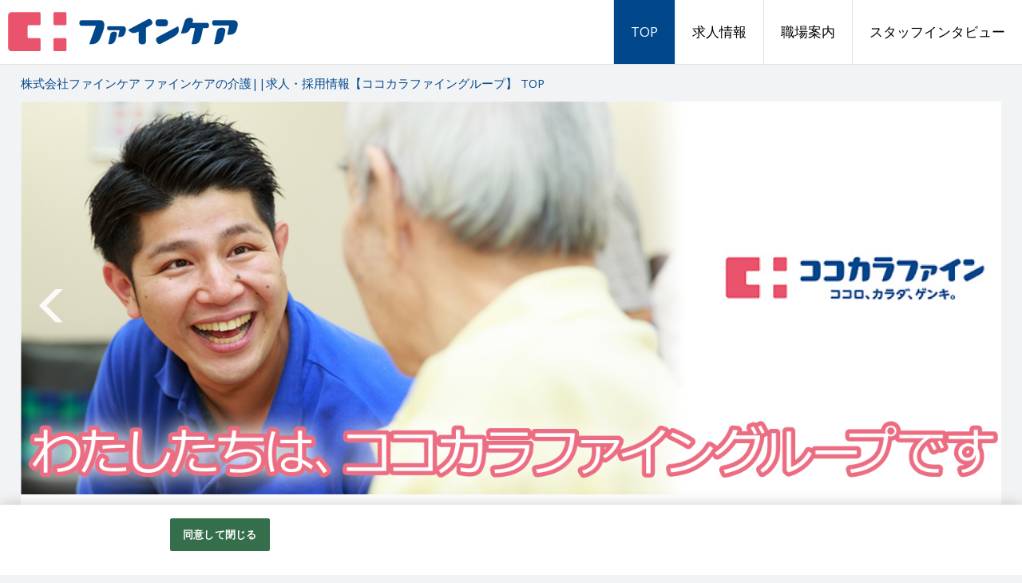

--- FILE ---
content_type: text/html;charset=utf-8
request_url: https://job-gear.net/finecare/
body_size: 8750
content:






 


																											
	

							

									













<!DOCTYPE html>
<html lang="ja" prefix="og: http://ogp.me/ns#">
<head>

<!--staNET Version 1.1.4 (set_east)-->


<meta charset="utf-8">
<meta http-equiv="X-UA-Compatible" content="IE=edge,chrome=1">
<meta name="viewport" content="width=device-width, initial-scale=1">


    <meta name="Keywords" content="ファインケアの介護施設・事業所の採用情報サイトです。介護職、看護職のアルバイト、パート、契約社員から正社員も含め此方で応募まで可能です。施設の概要、気になるスタッフの方の生の声も掲載中！お気軽にお問い合わせください。,TOP">
    <meta name="Description" content="ファインケア,ココカラファイン,介護,訪問,採用,求人,デイサービス,狭山,看護,ホーム">
            <meta name="google-site-verification" content="bNv0vP0IEk8-rC6g9xrEdHN6pSr8krpHrNXCK7i7Xw4">
    
        <meta property="og:locale" content="ja_JP">
<meta property="og:title" content="株式会社ファインケア ファインケアの介護||求人・採用情報【ココカラファイングループ】">
<meta property="og:description" content="ファインケア,ココカラファイン,介護,訪問,採用,求人,デイサービス,狭山,看護,ホーム">
<meta property="og:url" content="https://job-gear.net/finecare/">
<meta property="og:site_name" content="株式会社ファインケア ファインケアの介護||求人・採用情報【ココカラファイングループ】">
<meta property="og:type" content="website">
     

    <link href="/f/fi/finecare/images/favicon.ico" rel="shortcut icon" type="image/x-icon">
<title>株式会社ファインケア ファインケアの介護||求人・採用情報【ココカラファイングループ】 [採用・求人情報]</title>
<link rel="stylesheet" href="/f/fi/finecare/js/vendor/slick/slick.css">
<link rel="stylesheet" href="/f/fi/finecare/js/vendor/slick/slick-theme.css">
<link rel="stylesheet" href="/f/fi/finecare/css/style.css">

  
<!-- OneTrust cookie banner .net-->
<script type="text/javascript" src="https://cdn-apac.onetrust.com/scripttemplates/otSDKStub.js" data-document-language="true" charset="UTF-8" data-domain-script="899d3e5c-b51c-4c52-b00d-ff856ed3aa29" ></script>
<script type="text/javascript">
  function OptanonWrapper() { }
</script>
<link rel="stylesheet" href="/__common_config__/cookiebanner/add_onetrust.css">
<!-- END cookie banner -->



<link rel="canonical" href="https://job-gear.net/finecare/">
<script type="application/ld+json">
{
  "@context": "http://schema.org",
  "@type": "WebSite",
  "url": "https://job-gear.net/finecare/",
  "potentialAction": {
    "@type": "SearchAction",
    "target": "https://job-gear.net/finecare2/kyujin_l.htm?L=BMSList&BCD=DDX&NOI=20&SD=UD%2CID&FTS={search_term_string}",
    "query-input": "required name=search_term_string"
  }
}
</script>

<style>
@media (max-width: 1199px){
  .l_header__logo_image{
    max-width: 200px;
    height: 54px;
  }
  .l_header__navi_wrapper{
    background: #fff;
    width: 100%;
    text-align: center;
    display: none;
  }
  .navi_global__item a{
    padding: .5em .75em;
    border-top: 1px solid #e1e1e1;
  }
  .toggle_menu {
    display: block;
  }
}
@media (min-width: 1200px) {
  .l_header__inner {
    height: 80px;
  }
  .l_header__mobile_head_wrapper{
    float: left;
  }
  .l_header__logo_image{
    max-width: 300px;
    height: 80px;
  }
  .l_header__navi_wrapper{
    height: 100%;
    float: right;
    display: block !important;
  }
  .l_header__navi_list {
    height: 100%;
  }
  .navi_global__item {
    float: left;
    height: 100%;
  }
  .navi_global__item a{
    padding: 0 1.25em;
    line-height: 80px;
    border-left: 1px solid #e1e1e1;
  }
}
body{
  background:#f2f3f4;
}
a {
  color:#01478c;
}
a:hover,
a:active,
a:focus{
  color:#45a0f4;
}
.toggle_menu {
  color: #01478c;
  border-color: #01478c;
}
.open .toggle_menu {
  background: #01478c;
}
.content__heading--lg {
  color: #54617a;
  background: #e1eaf9;
}
.content__box.arrow_on:after {
  border-top-color: #01478c;
}
.btn_menu span{
  color: #01478c;
  border-color: #01478c;
}
.btn_menu.open span{
  background: #01478c;
}
  .search_form_wrapper--title:before{
    color: #01478c;
  }
.dl_wrapper--search_form dl dt span{
  background: #01478c;
}
label.checkbox_label:after {
  border-color: #01478c;
}
.count_box span.count_box__total_count{
  color: #01478c;
}
.recruit__shokushu{
  color: #01478c;
  border-color: #01478c;
}
.ico_new{
  background: #ff5252;
}
.indeed-tag-box .indeed-tag-l {
  background: #ff5252;
}
.tag_list__item{
  color: #fa9f0c;
  border-color: #fa9f0c;
}
.btn_area {
  background: #fffce6;
}
.btn.btn_main {
  background: #fa9f0c;
}
.btn.btn_main:hover {
  background: #fba925;
}
.btn.btn_entry {
  background: #ff5252;
}
.btn.btn_entry:hover {
  background: #ff6c6c;
}
@media (min-width: 544px){
  .navi_global__item.is_current a,
  .navi_global__item a:hover{
    color: #fff;
    background: #01478c;
  }
    .content__heading--xl {
    border-color:#01478c;
  }
  .search_navigate{
    background: #e1eaf9;
  }
  .page.current {
    color: #01478c;
  }
  .page.current:hover {
    color: #45a0f4;
  }
  .pagetop {
    background: #e1eaf9;
  }
}
@media (max-width: 543px){
  .breadcrumbs{
    background: #e1eaf9;
  }
  .content__heading--xl {
    background: #01478c;
  }
  .search_form_wrapper--title{
    background: #e1eaf9;
  }
  .dl_wrapper_default dl dt span{
    background: #01478c;
  }
  .page.current {
    background: #01478c;
  }
  .page.current:hover {
    background: #45a0f4;
  }
}
</style>

</head>
<body>



  <header class="l_header">
    <div class="l_header__inner clearfix">
      <div class="l_header__mobile_head_wrapper">
        <h1 class="l_header__logo">
          <a class="l_header__logo_link" href="/finecare/">
            <img class="l_header__logo_image" src="/f/fi/finecare/images/logo.jpg" alt="株式会社ファインケア ファインケアの介護||求人・採用情報【ココカラファイングループ】">
          </a>
        </h1>
        <div tabindex="0" class="toggle_menu">メニュー</div>
      </div>
      <nav class="l_header__navi_wrapper">
        <ul class="l_header__navi_list navi_global">

          <li class="navi_global__item is_current"><a href="/finecare/">TOP</a></li>

			    						          <li class="navi_global__item"><a href="https://job-gear.net/finecare2/all/DDX_1_20_DUD%2CID/MLkyujin_l.htm">求人情報</a></li>
			    						          <li class="navi_global__item"><a href="https://job-gear.net/finecare/all/WZD_1_1000_AOID,ID/CLwork.htm">職場案内</a></li>
			    						          <li class="navi_global__item"><a href="https://job-gear.net/finecare/all/WZC_1_10_AOID,ID/CLinterview_l.htm">スタッフインタビュー</a></li>
         </ul>
      </nav>
    </div>
  </header>
  <!-- /.l_header -->
  <div class="l_main">
    <div class="breadcrumbs top_page">
      <ol class="list-unstyled clearfix">
        <li>
          <a href="https://job-gear.net/finecare/"><span>株式会社ファインケア ファインケアの介護||求人・採用情報【ココカラファイングループ】 TOP</span></a>
        </li>
      </ol>
    </div>
      <div class="jumbotron">
      <div class="inner">
        <div class="jumbotron__image">
              <div><img src="/f/fi/finecare/images/index_main_img01.jpg" alt=""></div>
              <div><img src="/f/fi/finecare/images/index_main_img02.jpg" alt=""></div>
              <div><img src="/f/fi/finecare/images/index_main_img03.jpg" alt=""></div>
              <div><img src="/f/fi/finecare/images/index_main_img04.jpg" alt=""></div>
              <div><img src="/f/fi/finecare/images/index_main_img05.jpg" alt=""></div>
            </div>
              </div>
    </div>
        <div class="l_main__inner">
      <main class="l_main__inner_content top_l_section_ajax_wrap">

									        <!-- メッセージ -->
        <div class="load-topCont1">
					          <section class="l_section">
			            <h1 class="l_section__heading content__heading--xl">メッセージ</h1>
            <div class="l_section__body all_index_list padding_wrapper--no_bottom">
              <div class="content">

		
		
                <div class="content__box image_none arrow_off">
	                  <h2 class="content__heading--lg">現場の声に寄り添う介護を目指す企業です。</h2>
	                  <div class="content__box_body">
                    <div class="content__box_body__float_block clearfix">
	                       <div class="content__box_text">
	                        <div class="content__box_text__inner">
	                          <div class="content__heading--sm">一部上場企業グループだからこそ、安心して働ける環境づくりを。</div>
		                          <div class="text">
                            <p>株式会社ファインケアは、全国に１，０００店舗以上のドラッグストア・薬局を展開する東証一部上場企業、ココカラファインのグループ企業。<br>生活支援・調剤・通販など、グループ企業が有する健康に関するサービスやこれまでの経験から培った解決方法を駆使し、シニアライフをトータルサポートしています。<br>医療・介護の両軸をしっかりと連携させ、利用者さま・ご家族と手を取り合い、スタッフ一丸となって、利用者さま・ご家族が「安心」のサークルの中心にいられるよう日々努めています。<br>その実現のために、福利厚生や社員の働きやすさを重視して、社員にとっても安心して働ける職場環境づくりに努めています。多様な働き方を支援することで、それぞれのライフステージに合わせて、さまざまな働き方で輝いています。<br>サービスの質やサービスを提供する個人の能力が求められる介護業界だからこそ、スタッフ一人ひとりを会社としてフォローし、モチベーションを高く維持していくことで事業を拡大してきました。<br><br>ファインケアは利用者さまとそのご家族、そして支援を必要とされる方を支えるスタッフに寄り添い続けることで、どこよりもあたたかなサービスを提供してまいります。</p>
                          </div>
		                        </div>
	                      </div>
                    </div>
                  </div>
                  <!-- /.content__box_body -->
                </div>
                <!-- /.content__box -->
          
              </div>
              <!-- /.content -->
            </div>
            <!-- /.l_section__body -->
          </section>
 		        </div>
									        <!-- 新着情報 -->
        <div class="load-whatsnew">
						        <section class="l_section">
			          <h1 class="l_section__heading content__heading--xl">新着情報</h1>
          <div class="l_section__body all_index_list card_wrapper">

			  			  <div class="top_index_list">
<article class="card image_default" itemscope="itemscope">
<a href="https://job-gear.net/finecare2/A71102903796/MDkyujin_d.htm?from=top" class="card__link-block">
<span class="card__inner">
<span class="card__image">
<span class="thumbnail_wrapper">
<span class="thumbnail">
<span class="thumbnail__inner">
<span class="thumbnail__image_bg" style="background-image:url(https://ss.job-gear.jp/jobgear/picture?c=7c1b7baaa5b03640aa8e1ad29854a683&amp;p=20230203008852.jpg);"></span>
</span>
</span>
</span>
</span>
 <span class="card__text">
<span class="card__heading">【介護職・狭山】日曜勤務無し！勤務日数は応相談。残業ほぼなし＆マイカーで通勤も楽々♪</span>
<span class="card__body">
<span class="card__item_title">職種：</span><span class="card__item_body">デイサービス介護スタッフ</span>

<span class="card__item_title">勤務地：</span><span class="card__item_body">＜あおぞらデイサービス狭山＞ 埼玉県狭山市富士見1...</span>


											 																			 	
 <span class="card__item_title">雇用形態：</span><span class="card__item_body">アルバイト / パート</span>
</span>
 <time class="card__time"><span>2026.01.28</span></time>
</span>
</span>
</a>
</article>
<article class="card image_default" itemscope="itemscope">
<a href="https://job-gear.net/finecare2/AD0702490966/MDkyujin_d.htm?from=top" class="card__link-block">
<span class="card__inner">
<span class="card__image">
<span class="thumbnail_wrapper">
<span class="thumbnail">
<span class="thumbnail__inner">
<span class="thumbnail__image_bg" style="background-image:url(https://ss.job-gear.jp/jobgear/picture?c=7c1b7baaa5b03640aa8e1ad29854a683&amp;p=20231024112136.jpg);"></span>
</span>
</span>
</span>
</span>
 <span class="card__text">
<span class="card__heading">【急募&nbsp;事務員・浦和】事務員大募集！事務経験を活かして再スタート！ブランクOK</span>
<span class="card__body">
<span class="card__item_title">職種：</span><span class="card__item_body">訪問介護ステーションでの事務スタッフ</span>

<span class="card__item_title">勤務地：</span><span class="card__item_body">＜ファインケア訪問看護ステーション浦和＞ 埼玉県さ...</span>


											 																			 	
 <span class="card__item_title">雇用形態：</span><span class="card__item_body">アルバイト / パート</span>
</span>
 <time class="card__time"><span>2026.01.27</span></time>
</span>
</span>
</a>
</article>
<article class="card image_default" itemscope="itemscope">
<a href="https://job-gear.net/finecare2/AD1201457109/MDkyujin_d.htm?from=top" class="card__link-block">
<span class="card__inner">
<span class="card__image">
<span class="thumbnail_wrapper">
<span class="thumbnail">
<span class="thumbnail__inner">
<span class="thumbnail__image_bg" style="background-image:url(https://ss.job-gear.jp/jobgear/picture?c=7c1b7baaa5b03640aa8e1ad29854a683&amp;p=20211001804126.jpg);"></span>
</span>
</span>
</span>
</span>
 <span class="card__text">
<span class="card__heading">【リハビリ特化型デイ】生活相談員　募集！/土日休み/オープニングスタッフとして働きませんか？</span>
<span class="card__body">
<span class="card__item_title">職種：</span><span class="card__item_body">リハビリ特化型デイサービスの生活相談員</span>

<span class="card__item_title">勤務地：</span><span class="card__item_body">＜リハデイボナール木曽西＞ 東京都町田市木曽西2丁...</span>


																 	
 <span class="card__item_title">雇用形態：</span><span class="card__item_body">正社員</span>
</span>
 <time class="card__time"><span>2026.01.23</span></time>
</span>
</span>
</a>
</article>
<article class="card image_default" itemscope="itemscope">
<a href="https://job-gear.net/finecare2/AD1128439081/MDkyujin_d.htm?from=top" class="card__link-block">
<span class="card__inner">
<span class="card__image">
<span class="thumbnail_wrapper">
<span class="thumbnail">
<span class="thumbnail__inner">
<span class="thumbnail__image_bg" style="background-image:url(https://ss.job-gear.jp/jobgear/picture?c=7c1b7baaa5b03640aa8e1ad29854a683&amp;p=20211001804046.jpg);"></span>
</span>
</span>
</span>
</span>
 <span class="card__text">
<span class="card__heading">26年8月頃オープン予定！リハビリ特化型デイサービスで働こう！　看護師募集。</span>
<span class="card__body">
<span class="card__item_title">職種：</span><span class="card__item_body">リハビリ特化型デイサービス　看護師</span>

<span class="card__item_title">勤務地：</span><span class="card__item_body">＜リハデイボナール木曽西＞ 東京都町田市木曽西2丁...</span>


																 	
 <span class="card__item_title">雇用形態：</span><span class="card__item_body">パート</span>
</span>
 <time class="card__time"><span>2026.01.23</span></time>
</span>
</span>
</a>
</article>
<article class="card image_default" itemscope="itemscope">
<a href="https://job-gear.net/finecare2/A10929104490/MDkyujin_d.htm?from=top" class="card__link-block">
<span class="card__inner">
<span class="card__image">
<span class="thumbnail_wrapper">
<span class="thumbnail">
<span class="thumbnail__inner">
<span class="thumbnail__image_bg" style="background-image:url(https://ss.job-gear.jp/jobgear/picture?c=7c1b7baaa5b03640aa8e1ad29854a683&amp;p=20251128390909.jpg);"></span>
</span>
</span>
</span>
</span>
 <span class="card__text">
<span class="card__heading">2026年8月頃OPEN予定！　介護の資格・経験を活かせるデイサービスでのお仕事です。土日休み。</span>
<span class="card__body">
<span class="card__item_title">職種：</span><span class="card__item_body">リハビリ特化型デイサービスでの介護スタッフ</span>

<span class="card__item_title">勤務地：</span><span class="card__item_body">＜リハデイボナール木曽西＞ 東京都町田市木曽西2丁...</span>


																 	
 <span class="card__item_title">雇用形態：</span><span class="card__item_body">契約社員</span>
</span>
 <time class="card__time"><span>2026.01.23</span></time>
</span>
</span>
</a>
</article>
 </div>
			  
            <div class="whatsnew_btn_area">
              <a href="https://job-gear.net/finecare2/all/DDX_1_30_DUD%2CID/MLwhatsnew.htm?from=whatsnew" class="btn btn_more">新着一覧</a>
            </div>
          </div>
          <!-- /.l_section__body -->
        </section>
        <!-- /.l_section -->
	 		        </div>
									        <!-- 求人検索 -->
        <div class="load-searchform">
					                <section class="l_section">
                                      <h1 class="l_section__heading content__heading--xl">求人検索</h1>
              <div class="l_section__body all_index_list">
                <div class="search_form_wrapper">
                  <div class="search_form_wrapper--title content__heading--sm mb-0">検索条件を設定する
        <!--                <div class="btn_menu"><span class="icon icon-plus"></span></div>-->
                  </div>
                  <div class="search_form_wrapper--body open">
                            <form name="search" class="search_form" action="//job-gear.net/finecare2/kyujin_l.htm">
                      <input type="hidden" name="L" value="BMSList" />
                      <input type="hidden" name="BCD" value="DDX" />
                      <input type="hidden" name="NOI" value="20" />
                      <input type="hidden" name="SD" value="UD,ID" />

                    <div class="dl_wrapper--search_form">


                              <dl>
                        <dt><span>職種</span></dt>
                        <dd>
                                      <div class="pseudo_checkbox">
                                                                                                                                                    <label class="checkbox_label"><input type="checkbox" name="SCD_" value="CC0401:CC0402"><a href="https://job-gear.net/finecare2/kyujin_l.htm?L=BMSList&BCD=DDX&NOI=20&SD=UD%2CID&SCD_=CC0401:CC0402">介護職員</a></label>
                                                                                                                                                                                                                              <label class="checkbox_label"><input type="checkbox" name="SCD_" value="CC0403"><a href="https://job-gear.net/finecare2/all/jCC0403/DDX_1_20_DUD%2CID/MLkyujin_l.htm">訪問介護（ヘルパー）</a></label>
                                                                                                                                                                                                                              <label class="checkbox_label"><input type="checkbox" name="SCD_" value="CC0601"><a href="https://job-gear.net/finecare2/all/jCC0601/DDX_1_20_DUD%2CID/MLkyujin_l.htm">サービス提供責任者</a></label>
                                                                                                                                                                                                                              <label class="checkbox_label"><input type="checkbox" name="SCD_" value="CC0501"><a href="https://job-gear.net/finecare2/all/jCC0501/DDX_1_20_DUD%2CID/MLkyujin_l.htm">ケアマネージャー</a></label>
                                                                                                                                                                                                                              <label class="checkbox_label"><input type="checkbox" name="SCD_" value="CC07"><a href="https://job-gear.net/finecare2/all/jCC07/DDX_1_20_DUD%2CID/MLkyujin_l.htm">PT・OT・ST</a></label>
                                                                                                                                                                                                                              <label class="checkbox_label"><input type="checkbox" name="SCD_" value="CC0201"><a href="https://job-gear.net/finecare2/all/jCC0201/DDX_1_20_DUD%2CID/MLkyujin_l.htm">看護師</a></label>
                                                                                                                                                                                                                              <label class="checkbox_label"><input type="checkbox" name="SCD_" value="CC1101"><a href="https://job-gear.net/finecare2/all/jCC1101/DDX_1_20_DUD%2CID/MLkyujin_l.htm">訪問看護師</a></label>
                                                                                                                                                                                                                              <label class="checkbox_label"><input type="checkbox" name="SCD_" value="CC0603"><a href="https://job-gear.net/finecare2/all/jCC0603/DDX_1_20_DUD%2CID/MLkyujin_l.htm">生活相談員</a></label>
                                                                                                                                                                                                                              <label class="checkbox_label"><input type="checkbox" name="SCD_" value="NN0301"><a href="https://job-gear.net/finecare2/all/jNN0301/DDX_1_20_DUD%2CID/MLkyujin_l.htm">家事代行（家政婦）</a></label>
                                                                                                                                                                                                                              <label class="checkbox_label"><input type="checkbox" name="SCD_" value="AA0101"><a href="https://job-gear.net/finecare2/all/jAA0101/DDX_1_20_DUD%2CID/MLkyujin_l.htm">事務員</a></label>
                                                                                                                                                                                                                              <label class="checkbox_label"><input type="checkbox" name="SCD_" value="CC1201"><a href="https://job-gear.net/finecare2/all/jCC1201/DDX_1_20_DUD%2CID/MLkyujin_l.htm">その他</a></label>
                                                                                                                     </div>
                                     </dd>
                      </dl>
                                       <dl>
                        <dt><span>勤務地</span></dt>
                        <dd>
                                      <div class="pseudo_checkbox">
                                                                                                                                                    <label class="checkbox_label">
                                    <input type="checkbox" name="KCD_" value="111">
                                    <a href="https://job-gear.net/finecare2/kyujin_l.htm?L=BMSList&BCD=DDX&NOI=20&SD=UD%2CID&KCD_=111">さいたま市</a>
                                </label>
                                                                                                                                                                                                                                                                                      <label class="checkbox_label">
                                    <input type="checkbox" name="KCD_" value="11215">
                                    <a href="https://job-gear.net/finecare2/e01/p11/k11215/DDX_1_20_DUD%2CID/MLkyujin_l.htm">狭山市</a>
                                </label>
                                                                                                                                                                                                                                                                                      <label class="checkbox_label">
                                    <input type="checkbox" name="KCD_" value="11208">
                                    <a href="https://job-gear.net/finecare2/e01/p11/k11208/DDX_1_20_DUD%2CID/MLkyujin_l.htm">所沢市</a>
                                </label>
                                                                                                                                                                                                                                                                                      <label class="checkbox_label">
                                    <input type="checkbox" name="KCD_" value="13206">
                                    <a href="https://job-gear.net/finecare2/e01/p13/k13206/DDX_1_20_DUD%2CID/MLkyujin_l.htm">府中市</a>
                                </label>
                                                                                                                                                                                                                                                                                      <label class="checkbox_label">
                                    <input type="checkbox" name="KCD_" value="13221">
                                    <a href="https://job-gear.net/finecare2/e01/p13/k13221/DDX_1_20_DUD%2CID/MLkyujin_l.htm">清瀬市</a>
                                </label>
                                                                                                                                                                                                                                                                                      <label class="checkbox_label">
                                    <input type="checkbox" name="KCD_" value="13224">
                                    <a href="https://job-gear.net/finecare2/e01/p13/k13224/DDX_1_20_DUD%2CID/MLkyujin_l.htm">多摩市</a>
                                </label>
                                                                                                                                                                                                                                                                                      <label class="checkbox_label">
                                    <input type="checkbox" name="KCD_" value="13214">
                                    <a href="https://job-gear.net/finecare2/e01/p13/k13214/DDX_1_20_DUD%2CID/MLkyujin_l.htm">国分寺市</a>
                                </label>
                                                                                                                                                                                                                                                                                      <label class="checkbox_label">
                                    <input type="checkbox" name="KCD_" value="13208">
                                    <a href="https://job-gear.net/finecare2/e01/p13/k13208/DDX_1_20_DUD%2CID/MLkyujin_l.htm">調布市</a>
                                </label>
                                                                                                                                                                                                                                                                                      <label class="checkbox_label">
                                    <input type="checkbox" name="KCD_" value="13209">
                                    <a href="https://job-gear.net/finecare2/e01/p13/k13209/DDX_1_20_DUD%2CID/MLkyujin_l.htm">町田市</a>
                                </label>
                                                                                                                                                                                                                                                                                      <label class="checkbox_label">
                                    <input type="checkbox" name="KCD_" value="13112">
                                    <a href="https://job-gear.net/finecare2/e01/p13/k13112/DDX_1_20_DUD%2CID/MLkyujin_l.htm">世田谷区</a>
                                </label>
                                                                                                                                                                                                                                                                                      <label class="checkbox_label">
                                    <input type="checkbox" name="KCD_" value="13114">
                                    <a href="https://job-gear.net/finecare2/e01/p13/k13114/DDX_1_20_DUD%2CID/MLkyujin_l.htm">中野区</a>
                                </label>
                                                                                                                                                                                                                                                                                      <label class="checkbox_label">
                                    <input type="checkbox" name="KCD_" value="13111">
                                    <a href="https://job-gear.net/finecare2/e01/p13/k13111/DDX_1_20_DUD%2CID/MLkyujin_l.htm">大田区</a>
                                </label>
                                                                                                                                                                                                                              <label class="checkbox_label">
                                    <input type="checkbox" name="KCD_" value="11224:11223:11203:11221:11201:11245:11235:11239:11241:11225:11209:11242:11227:11229:11230:11228:11219:11231:11232:11210:11238:11214:11240:11222:11237:11234:11243:11202:11206:11217:11233:11216:11218:11211:11212:11207:11301:11442:11464:11465:11346:11324:11326:11327:11348:11385:11383:11381:11347:11341:11342:11349:11362:11363:11361:11365:11408:11343:11369:11246:13101:13102:13103:13104:13113:13106:13107:13108:13109:13110:13105:13115:13116:13117:13118:13119:13120:13121:13122:13123:13201:13202:13203:13204:13205:13207:13210:13211:13212:13213:13215:13218:13219:13220:13222:13223:13225:13227:13228:13229:13303:13305:13307:13308:13361:13362:13363:13364:13381:13382:13401:13402:13421:282:283:284:285:01:02:03:04:05:06:07:08:09:10:12:14:15:16:17:18:19:20:21:22:23:24:25:26:27:29:30:31:32:33:34:35:36:37:38:39:40:41:42:43:44:45:46:47">
                                    <a href="https://job-gear.net/finecare2/kyujin_l.htm?L=BMSList&BCD=DDX&NOI=20&SD=UD%2CID&KCD_=11224:11223:11203:11221:11201:11245:11235:11239:11241:11225:11209:11242:11227:11229:11230:11228:11219:11231:11232:11210:11238:11214:11240:11222:11237:11234:11243:11202:11206:11217:11233:11216:11218:11211:11212:11207:11301:11442:11464:11465:11346:11324:11326:11327:11348:11385:11383:11381:11347:11341:11342:11349:11362:11363:11361:11365:11408:11343:11369:11246:13101:13102:13103:13104:13113:13106:13107:13108:13109:13110:13105:13115:13116:13117:13118:13119:13120:13121:13122:13123:13201:13202:13203:13204:13205:13207:13210:13211:13212:13213:13215:13218:13219:13220:13222:13223:13225:13227:13228:13229:13303:13305:13307:13308:13361:13362:13363:13364:13381:13382:13401:13402:13421:282:283:284:285:01:02:03:04:05:06:07:08:09:10:12:14:15:16:17:18:19:20:21:22:23:24:25:26:27:29:30:31:32:33:34:35:36:37:38:39:40:41:42:43:44:45:46:47">その他</a>
                                </label>
                                                                                                                     </div>
                                     </dd>
                      </dl>
                                       <dl>
                        <dt><span>雇用形態</span></dt>
                        <dd>
                                      <div class="pseudo_checkbox">
                                                                                                                                                    <label class="checkbox_label"><input type="checkbox" name="_KKCD_" value="01"><a href="https://job-gear.net/finecare2/all/kk01/DDX_1_20_DUD%2CID/MLkyujin_l.htm">正社員</a></label>
                                                                                                                                                                                                                              <label class="checkbox_label"><input type="checkbox" name="_KKCD_" value="05"><a href="https://job-gear.net/finecare2/all/kk05/DDX_1_20_DUD%2CID/MLkyujin_l.htm">契約社員</a></label>
                                                                                                                                                                                                                              <label class="checkbox_label"><input type="checkbox" name="_KKCD_" value="03"><a href="https://job-gear.net/finecare2/all/kk03/DDX_1_20_DUD%2CID/MLkyujin_l.htm">アルバイト</a></label>
                                                                                                                                                                                                                              <label class="checkbox_label"><input type="checkbox" name="_KKCD_" value="04"><a href="https://job-gear.net/finecare2/all/kk04/DDX_1_20_DUD%2CID/MLkyujin_l.htm">パート</a></label>
                                                                                                                     </div>
                                     </dd>
                      </dl>
                                       <dl>
                        <dt><span>キーワード</span></dt>
                        <dd>
                          <div class="free_word">
                                        <input type="search" name="FTS" placeholder="職種、仕事内容などを入力してください">
                                      </div>
                        </dd>
                      </dl>
                             </div>
                      <div class="search_form__btn_area">
                        <button type="submit" class="btn btn_change btn_main" value="search">検索する</button>
                      </div>
                    </form>
                  </div>
                </div>
                <!-- /.search_form_wrapper -->
              </div>
              <!-- /.l_section__body -->
            </section>
            <!-- /.l_section -->
      		        </div>
	

      </main>
      <!-- /.l_main__inner_content -->
    </div>
    <!-- /.l_main__inner -->
  </div>
  <!-- /.l_main -->

    <div class="l_footer">
    <a href="#" class="l_footer_pagetop pagetop">
      <span class="small pagetop__current_title">株式会社ファインケア ファインケアの介護||求人・採用情報【ココカラファイングループ】 TOP</span>
      <span class="pagetop__text">このページの先頭へ</span>
    </a>
    <div class="l_footer__inner">
      <nav class="l_footer__navi_wrapper">
        <ul class="l_footer__navi_list navi_footer list-unstyled">
          <li class="navi_footer__item"><a href="/finecare/">TOP</a></li>
								          <li class="navi_footer__item"><a href="https://job-gear.net/finecare2/all/DDX_1_20_DUD%2CID/MLkyujin_l.htm">求人情報</a></li>
								          <li class="navi_footer__item"><a href="https://job-gear.net/finecare/all/WZD_1_1000_AOID,ID/CLwork.htm">職場案内</a></li>
								          <li class="navi_footer__item"><a href="https://job-gear.net/finecare/all/WZC_1_10_AOID,ID/CLinterview_l.htm">スタッフインタビュー</a></li>
         </ul>
      </nav>
      <div class="l_footer__corporate"><a href="http://www.finecare.co.jp/" target="_blank"><small>コーポレートサイト </small><span class="font_ico fa-uniE164"></span></a></div>
      <div class="l_footer__copyright"><small>&copy; finecare inc. All rights Reserved.</small></div>
        <div class="l_footer__ga-pdf">
            <a class="ga-pdf" href="https://job-gear.net/csd/doc/privacy/googleanalytics_terms.pdf" target="_blank">Googleアナリティクスの利用について</a>
        </div>
    </div>
  </div>
  <!-- /.l_footer -->
  <script src="/f/fi/finecare/js/vendor/jquery-2.1.4.min.js"></script>
  <script src="/f/fi/finecare/js/vendor/jquery.ba-throttle-debounce.min.js"></script>
    <script src="/f/fi/finecare/js/vendor/slick/slick.min.js"></script>
    <script src="/f/fi/finecare/js/script.js"></script>
  <script src="/f/fi/finecare/js/jq-addtimestamp.js"></script>
  
  <script>
  $(window).load(function() {
    $('.jumbotron').show();
    $('.jumbotron__image').slick({
      pauseOnHover: false,
      autoplay: true,
      autoplaySpeed: 4000
    });
  });
  </script>


<script>
  (function(i,s,o,g,r,a,m){i['GoogleAnalyticsObject']=r;i[r]=i[r]||function(){
  (i[r].q=i[r].q||[]).push(arguments)},i[r].l=1*new Date();a=s.createElement(o),
  m=s.getElementsByTagName(o)[0];a.async=1;a.src=g;m.parentNode.insertBefore(a,m)
  })(window,document,'script','//www.google-analytics.com/analytics.js','ga');
  ga('create', 'UA-43915341-20', 'auto',{'allowLinker':true});
  ga('require','linker');
  ga('linker:autoLink',['ss.job-gear.jp']);
  ga('require', 'displayfeatures');
  ga('send','pageview');
</script>



<!-- YTM Tag -->
<script type="text/javascript">
  (function () {
    var tagjs = document.createElement("script");
    var s = document.getElementsByTagName("script")[0];
    tagjs.async = true;
    tagjs.src = "//s.yjtag.jp/tag.js#site=CMLcbp3,lNIE7ok,Qr4kXCs";
    s.parentNode.insertBefore(tagjs, s);
  }());
</script>
<noscript>
  <iframe src="//b.yjtag.jp/iframe?c=lNIE7ok" width="1" height="1"
frameborder="0" scrolling="no" marginheight="0"
marginwidth="0"></iframe> </noscript>

<!-- YTM Tag end -->
<!-- Google Tag Manager -->
<script>(function(w,d,s,l,i){
w[l]=w[l]||[];w[l].push({'gtm.start':new Date().getTime(),event:'gtm.js'});var f=d.getElementsByTagName(s)[0],j=d.createElement(s),dl=l!='dataLayer'?'&l='+l:'';j.async=true;j.src='https://www.googletagmanager.com/gtm.js?id='+i+dl;f.parentNode.insertBefore(j,f);
})(window,document,'script','dataLayer','GTM-NCCWS47');</script>
<!-- End Google Tag Manager -->
<!-- GA4 v1 Google tag (gtag.js) -->
<script async src="https://www.googletagmanager.com/gtag/js?id=G-Q37G4MGNFC"></script>
<script>
  window.dataLayer = window.dataLayer || [];
  function gtag(){dataLayer.push(arguments);}
  gtag('js', new Date());
  gtag('config', 'G-Q37G4MGNFC');
</script>
<!-- GA4 end -->

</body>
</html>


--- FILE ---
content_type: text/css
request_url: https://job-gear.net/f/fi/finecare/js/vendor/slick/slick-theme.css
body_size: 1566
content:
/* Generated by less 2.5.1 */
@charset "UTF-8";
/* Slider */
.slick-loading .slick-list {
  background: #ffffff url('ajax-loader.gif') center center no-repeat;
}
/* Icons */
@font-face {
  font-family: 'icomoon';
  src: url('../../../fonts/icomoon.eot?wqzpch');
  src: url('../../../fonts/icomoon.eot?wqzpch#iefix') format('embedded-opentype'), url('../fonts/icomoon.ttf?wqzpch') format('truetype'), url('../fonts/icomoon.woff?wqzpch') format('woff'), url('../fonts/icomoon.svg?wqzpch#icomoon') format('svg');
  font-weight: normal;
  font-style: normal;
}
/* Arrows */
.slick-prev,
.slick-next {
  position: absolute;
  display: block;
  height: 20px;
  width: 20px;
  line-height: 0px;
  font-size: 0px;
  cursor: pointer;
  background: transparent;
  color: transparent;
  top: 50%;
  margin-top: -10px \9;
  /*lte IE 8*/
  -webkit-transform: translate(0, -50%);
  -ms-transform: translate(0, -50%);
  transform: translate(0, -50%);
  padding: 0;
  padding-top: 10px;
  /*only icomoon*/
  border: none;
  outline: none;
  z-index: 10;
}
@media (max-width: 543px) {
  .slick-prev,
  .slick-next {
    width: 25px;
    height: 100%;
    background: rgba(0, 0, 0, 0.2);
  }
}
@media (min-width: 544px) {
  .slick-prev,
  .slick-next {
    width: 40px;
    height: 40px;
    padding-top: 8px;
    /*only icomoon*/
  }
}
@media (min-width: 992px) {
  .slick-prev,
  .slick-next {
    width: 50px;
    height: 50px;
    padding-top: 10px;
    /*only icomoon*/
  }
}
@media (min-width: 1500px) {
  .slick-prev,
  .slick-next {
    width: 70px;
    height: 70px;
    padding-top: 13px;
    /*only icomoon*/
  }
}
.slick-prev:hover,
.slick-next:hover,
.slick-prev:focus,
.slick-next:focus {
  outline: none;
  background: transparent;
  color: transparent;
}
@media (max-width: 543px) {
  .slick-prev:hover,
  .slick-next:hover,
  .slick-prev:focus,
  .slick-next:focus {
    background: rgba(0, 0, 0, 0.15);
  }
}
.slick-prev:hover:before,
.slick-next:hover:before,
.slick-prev:focus:before,
.slick-next:focus:before {
  opacity: 1;
}
.slick-prev.slick-disabled:before,
.slick-next.slick-disabled:before {
  opacity: 0.25;
}
.slick-prev:before,
.slick-next:before {
  font-family: "icomoon";
  font-size: 20px;
  line-height: 1;
  color: white;
  opacity: 0.9;
  -webkit-font-smoothing: antialiased;
  -moz-osx-font-smoothing: grayscale;
  padding-top: 10px;
  /*only icomoon*/
}
@media (min-width: 544px) {
  .slick-prev:before,
  .slick-next:before {
    font-size: 40px;
  }
}
@media (min-width: 992px) {
  .slick-prev:before,
  .slick-next:before {
    font-size: 50px;
  }
}
@media (min-width: 1500px) {
  .slick-prev:before,
  .slick-next:before {
    font-size: 70px;
  }
}
.slick-prev {
  left: 10px;
}
@media (max-width: 543px) {
  .slick-prev {
    left: 0;
  }
}
@media (min-width: 992px) {
  .slick-prev {
    left: 15px;
  }
}
@media (min-width: 1500px) {
  .slick-prev {
    left: 20px;
  }
}
.slick-prev:before {
  content: "\e257";
}
.slick-next {
  right: 10px;
}
@media (max-width: 543px) {
  .slick-next {
    right: 0;
  }
}
@media (min-width: 992px) {
  .slick-next {
    right: 15px;
  }
}
@media (min-width: 1500px) {
  .slick-next {
    right: 20px;
  }
}
.slick-next:before {
  content: "\e258";
}
/* Dots */
.slick-dots {
  position: absolute;
  bottom: -45px;
  list-style: none;
  display: block;
  text-align: center;
  padding: 0;
  width: 100%;
}
.slick-dots li {
  position: relative;
  display: inline-block;
  height: 20px;
  width: 20px;
  margin: 0 5px;
  padding: 0;
  cursor: pointer;
}
.slick-dots li button {
  border: 0;
  background: transparent;
  display: block;
  height: 20px;
  width: 20px;
  outline: none;
  line-height: 0px;
  font-size: 0px;
  color: transparent;
  padding: 5px;
  cursor: pointer;
}
.slick-dots li button:hover,
.slick-dots li button:focus {
  outline: none;
}
.slick-dots li button:hover:before,
.slick-dots li button:focus:before {
  opacity: 1;
}
.slick-dots li button:before {
  position: absolute;
  top: 0;
  left: 0;
  content: "•";
  width: 20px;
  height: 20px;
  font-family: "icomoon";
  font-size: 6px;
  line-height: 20px;
  text-align: center;
  color: black;
  opacity: 0.25;
  -webkit-font-smoothing: antialiased;
  -moz-osx-font-smoothing: grayscale;
}
.slick-dots li.slick-active button:before {
  color: black;
  opacity: 0.9;
}


--- FILE ---
content_type: application/javascript
request_url: https://job-gear.net/f/fi/finecare/js/script.js
body_size: 2032
content:
jQuery(function($){
  
  //ヘッダーメニュー
  var $header = $('.l_header');
  var $nav = $('.l_header__navi_wrapper');
  var $headerMenuBtn = $('.toggle_menu');
  $headerMenuBtn.click(function(){
      $header.toggleClass('open');
      $nav.slideToggle('fast');
  });
  $headerMenuBtn.on("keydown", function(e) {
    if(e.keyCode === 13) {
      $(this).trigger("click");
    }
  });
  
  //セレクトボックス
  $('.pseudo_select').each(function () {
      var selectVal = $('option:selected', this).text();
      $(this).prepend('<span class="selectVal">' + selectVal + '</span>');
  });

  $('.pseudo_select').change(function () {
      var selectVal = $('option:selected', this).text();
      $('.selectVal', this).text(selectVal);
  });

  //フォームリセット
  $('.cancel').click(function(){
      $('.pseudo_select select > option:first').prop('selected', true);
      var selectVal2 = $('.pseudo_select select > option:first').text();
      $('.selectVal').text(selectVal2);
  });
  
  //フォームフォーカス
  $( '.search_form :input' ).focus( function() {
    $(this).parent('.pseudo_select').addClass('focus');
    $(this).parent('label').addClass('focus');
  } ).blur(function() {
    $('.pseudo_select').removeClass('focus');
    $('.pseudo_checkbox label').removeClass('focus');
  } );


  //条件検索
  var $menuBtn = $('.btn_menu');
  var $menuList = $('.search_form_wrapper--body');

  $menuBtn.on('click', function(){
      $menuBtn.toggleClass('open');
      if($menuBtn.hasClass('open')){
          $menuList.slideDown('fast');
          $menuBtn.html('<span>閉じる</span>');
      }else{
          $menuList.slideUp('fast');
          $menuBtn.html('<span>開く</span>');
      }
  });
  $menuBtn.on("keydown", function(e) {
    if(e.keyCode === 13) {
      $(this).trigger("click");
    }
  });

  //
  //  スティッキーフッター
  //
  //-----------------------------------------------------

  var $window = $(window);
  var $sticky = $('.sticky_bottom');
  var threshold = 200;
  var out_threshold = reset_out_threshold();

  $window.on('scroll', $.throttle(1000 / 15, function () {
    if ($window.scrollTop() > threshold && $window.scrollTop() < out_threshold) {
      $sticky.addClass('visible');
    } else {
      $sticky.removeClass('visible');
    }
  }));
  $window.trigger('scroll');

  //リサイズ判定とスティッキー用reset_out_threshold呼び出し
  //横サイズ変更だけでよければコメントアウトとる
  var timer = false;
//  var winWidth = $(window).width();
//  var winWidth_resized;

  $(window).on("resize", function(){
    if (timer !== false) {
      clearTimeout(timer);
    }
    timer = setTimeout(function() {
//      winWidth_resized = $(window).width();
//      if ( winWidth != winWidth_resized ) {
        // 処理
        out_threshold = reset_out_threshold();
//        winWidth = $(window).width();
//      }
      $window.trigger('scroll');
    }, 200);
  });
  
  //reset_out_threshold
  function reset_out_threshold(){
    var new_threshold;
    if($('.sticky_bottom').length){
      new_threshold = $('.btn_area').get( 0 ).offsetTop - $window.height();
    }else{
      new_threshold = 0;
    }
    return new_threshold;
  }
  
  //scroll top
  $('a[href^=#]').click(function() {
    var speed = 500;
    var href= $(this).attr("href");
    var target = $(href == "#" || href == "" ? 'html' : href);
    var position = target.offset().top;
    $('body,html').animate({scrollTop:position}, speed, 'swing');
    return false;
  });
  
});

//* tell link
//*-------------------------------------------------------*/
 
 
//求人詳細の電話番号部分のみを囲んでおく<span data-action="call">${result.val●●}</span>
 
jQuery(function() {
    if (!isPhone())
        return;
 
    $('span[data-action=call]').each(function() {
        $(this).wrap('<a class="spn_call" href="tel:' + $(this).text() + '"></a>');
    });
});
 
function isPhone() {
    return (navigator.userAgent.indexOf('iPhone') > 0 || navigator.userAgent.indexOf('Android') > 0);
}

--- FILE ---
content_type: text/plain
request_url: https://www.google-analytics.com/j/collect?v=1&_v=j102&a=695951719&t=pageview&_s=1&dl=https%3A%2F%2Fjob-gear.net%2Ffinecare%2F&ul=en-us%40posix&dt=%E6%A0%AA%E5%BC%8F%E4%BC%9A%E7%A4%BE%E3%83%95%E3%82%A1%E3%82%A4%E3%83%B3%E3%82%B1%E3%82%A2%20%E3%83%95%E3%82%A1%E3%82%A4%E3%83%B3%E3%82%B1%E3%82%A2%E3%81%AE%E4%BB%8B%E8%AD%B7%7C%7C%E6%B1%82%E4%BA%BA%E3%83%BB%E6%8E%A1%E7%94%A8%E6%83%85%E5%A0%B1%E3%80%90%E3%82%B3%E3%82%B3%E3%82%AB%E3%83%A9%E3%83%95%E3%82%A1%E3%82%A4%E3%83%B3%E3%82%B0%E3%83%AB%E3%83%BC%E3%83%97%E3%80%91%20%5B%E6%8E%A1%E7%94%A8%E3%83%BB%E6%B1%82%E4%BA%BA%E6%83%85%E5%A0%B1%5D&sr=1280x720&vp=1280x720&_u=ICDAiEABBAAAACAAI~&jid=982998967&gjid=404164231&cid=1147473213.1769879342&tid=UA-43915341-20&_gid=1952126882.1769879343&_slc=1&z=1954525701
body_size: -449
content:
2,cG-V3P3WZ1375